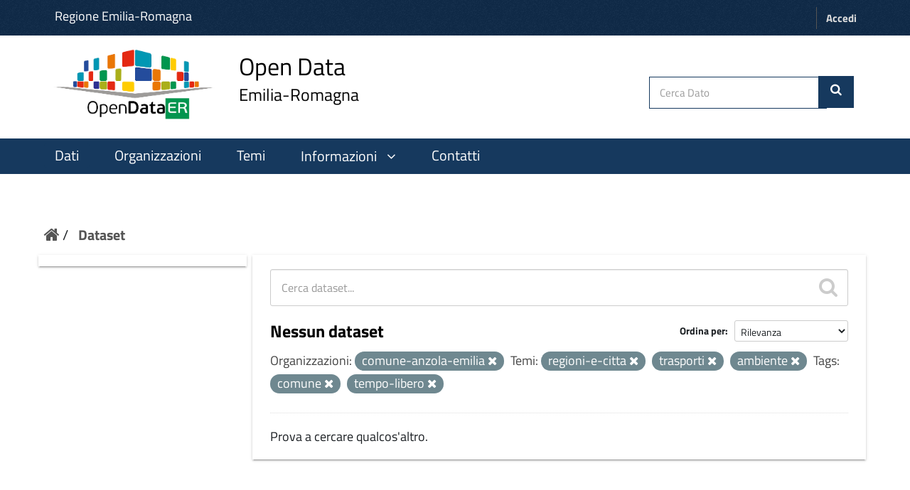

--- FILE ---
content_type: text/html; charset=utf-8
request_url: https://dati.emilia-romagna.it/dataset?groups=regioni-e-citta&tags=comune&groups=trasporti&tags=tempo-libero&amp=&groups=ambiente&_tags_limit=0&organization=comune-anzola-emilia
body_size: 17801
content:
<!DOCTYPE html>
<!--[if IE 9]> <html lang="it" class="ie9"> <![endif]-->
<!--[if gt IE 8]><!--> <html lang="it"> <!--<![endif]-->
  <head>
    <!--[if lte ie 8]><script type="text/javascript" src="/fanstatic/vendor/:version:2023-01-31T10:30:16.56/html5.min.js"></script><![endif]-->
<link rel="stylesheet" type="text/css" href="/fanstatic/vendor/:version:2023-01-31T10:30:16.56/select2/select2.min.css" />
<link rel="stylesheet" type="text/css" href="/fanstatic/css/:version:2024-10-03T12:22:55.42/green.css" />
<link rel="stylesheet" type="text/css" href="/fanstatic/vendor/:version:2023-01-31T10:30:16.56/font-awesome/css/font-awesome.min.css" />
<!--[if ie 7]><link rel="stylesheet" type="text/css" href="/fanstatic/vendor/:version:2023-01-31T10:30:16.56/font-awesome/css/font-awesome-ie7.min.css" /><![endif]-->
<link rel="stylesheet" type="text/css" href="/fanstatic/ckanext-harvest/:version:2023-01-30T14:06:21.65/styles/harvest.css" />
<link rel="stylesheet" type="text/css" href="/fanstatic/opendatarer/:version:2023-02-02T11:57:21/css/ita-bootstrap.css" />

    <meta charset="utf-8" />
      <meta name="generator" content="ckan 2.8.9" />
      <meta name="viewport" content="width=device-width, initial-scale=1.0">
    <title>Dataset - CKAN Regione Emilia Romagna</title>

    
    
    <link rel="shortcut icon" href="/images/icons/ckan.ico" />
    
    
        <link rel="alternate" type="text/n3" href="https://dati.emilia-romagna.it/catalog.n3"/>
        <link rel="alternate" type="text/ttl" href="https://dati.emilia-romagna.it/catalog.ttl"/>
        <link rel="alternate" type="application/rdf+xml" href="https://dati.emilia-romagna.it/catalog.xml"/>
        <link rel="alternate" type="application/ld+json" href="https://dati.emilia-romagna.it/catalog.jsonld"/>
    

   
    
  
      
    
  


    
    


   <link rel="stylesheet" href="/css/multilang.css" type="text/css">


    
      
      
    
  
    
  <link rel="stylesheet" href="/opendatarer_theme_v3.css" />

<!-- Matomo -->
<script>
	var _paq = window._paq = window._paq || [];
	/* tracker methods like "setCustomDimension" should be called before "trackPageView" */
	_paq.push(['trackPageView']);
	_paq.push(['enableLinkTracking']);
	(function() {
		var u="https://analytics.lepida.it/";
		_paq.push(['setTrackerUrl', u+'matomo.php']);
		_paq.push(['setSiteId', '9']);
		var d=document, g=d.createElement('script'), s=d.getElementsByTagName('script')[0];
		g.async=true; g.src=u+'matomo.js'; s.parentNode.insertBefore(g,s);
	})();
</script>
<noscript>
	<p>
		<img referrerpolicy="no-referrer-when-downgrade" src="https://analytics.lepida.it/matomo.php?idsite=9&amp;rec=1" style="border:0;" alt="" />
	</p>
</noscript>
<!-- End Matomo -->


  </head>

  
  <body data-site-root="https://dati.emilia-romagna.it/" data-locale-root="https://dati.emilia-romagna.it/" >

    
    <div class="hide"><a href="#content">Salta al contenuto</a></div>
  

  
     
<header class="account-masthead">
  <div class="container">
      <a class="RER" href="http://www.regione.emilia-romagna.it" target="_blank" style="color:white; font-weight:500"> Regione Emilia-Romagna </a>
    
       
    <nav class="account not-authed">
      <ul class="list-unstyled">
        
        <li><a href="/user/login">Accedi</a></li>
        
      </ul>
    </nav>
     
	
  </div>
</header>





<div id ="portal-header" class="container-fluid">
<!-- style="background-color:white; height:150px; line-height: 150px; vertical-align: middle; "> -->
  <div id="rer_bar" role="banner" class="container no-padding">
    <div class="row">
      <div class="span10">
	<a style="margin-top:0; margin-bottom:8px" class="logo navbar-btn pull-left" href="http://dati.emilia-romagna.it/" title="Home">
	
	<!-- ALBERTO - Logo
	<img src="http://dati.emilia-romagna.it/sites/default/files/datiERit2.png" alt="Home"/>
	-->
	<img src="/base/images/datiERit.png" alt="Home"/>
	
	</a>
<a style="margin-top:0" class="logo navbar-btn pull-left" href="http://dati.emilia-romagna.it/" title="Home">

	<span class="title-with-subtitle" style="">
		<span>Open Data</span>		<span class="subtitle">Emilia-Romagna</span>
	</span>
	</a>
	</div>
	
      

     <div class="cerca" style=" padding:39px 5px 0 0">
     
	<form class="section site-search simple-input" action="/dataset" method="get">
          <div class="field">
            <label for="field-sitewide-search">Cerca Dato</label>
            <input id="field-sitewide-search" type="text" name="q" placeholder="Cerca Dato" />
            <button class="btn-search" type="submit" style= "margin-right: 20px"><i class="icon-search"></i></button>
          </div>
        </form>

	
	 </div>


    </div>
  </div>
</div>


<header class="navbar navbar-static-top masthead">
    
  <div class="container">
    <div class="navbar-right">
      <button data-target="#main-navigation-toggle" data-toggle="collapse" class="navbar-toggle collapsed" type="button">
        <span class="fa fa-bars"></span>
      </button>
    </div>
    <hgroup class="header-image navbar-left">
      

    </hgroup>

    <div class="collapse navbar-collapse" id="main-navigation-toggle">
      
      <nav class="section navigation">
        <ul class="nav nav-pills">
          

<style>.collapse{display:block;} 
</style>


<script src="https://ajax.googleapis.com/ajax/libs/jquery/3.2.1/jquery.min.js"></script>
<script>
  $(document).ready(function(){
	  $("#batton").click(function(){
		  $("#pp").slideToggle(function () {
			  if ($("#ii").hasClass("fa-angle-down")) {
					  $("#ii").removeClass("fa-angle-down");
					  $("#ii").addClass("fa-angle-up");
					  					 } else {
					  $("#ii").removeClass("fa-angle-up");
					  $('#ii').addClass("fa-angle-down");
					  $('#batton').css({'background-color':'inherit'})
					 }								
	  });
	  });
  });


$(document).ready(function(){
	  $("#botton").click(function(){
		  $("#ppo").slideToggle();
 		if ($('[role=main]').hasClass("giu")) {
			$('[role=main]').removeClass("giu");
		  }
		  else {
			$('[role=main]').addClass("giu");
		  }
	  });
  });


  </script>


  <li class="active"><a href="/dataset">Dati</a></li><li><a href="/organization">Organizzazioni</a></li><li><a href="/group">Temi</a></li>

  <li>
	<a id="batton"style="cursor:pointer"><span>Informazioni</span>
		<i id="ii" class="fa fa-angle-down" aria-hidden="true" style="padding-left:10px"></i>
	</a>
			<!-- ALBERTO - 2024-05-28 - Nuovi colori regionali
			<span id="pp" style="float:left;display: none; background-color:#D85650;     margin-top: 3px;"> -->
			<span id="pp" style="float:left;display: none; background-color:#16395e;     margin-top: 3px;">
					<ul class="menu navbar-nav nav nav-pills pull-left aaa" style="font-size:18px;margin-right:0 ">
						<li>
							<a href="/informazioni/opendata">Come si fa OpenData</a>
						</li>
						<li style= "margin-left:0">
							<a href="/informazioni/sviluppatori" >Sviluppatori</a>
						</li>
					</ul>
		</span>
</li>
<li>
	<a href="/contatti" >Contatti</a>
</li>



        </ul>
      </nav>
       


	
    </div>
  </div>
</header>

  
    <div role="main">
      <div id="content" class="container">
        
          
            <div class="flash-messages">
              
                
              
            </div>
          

          
            <div class="toolbar">
              
                
                  <ol class="breadcrumb">
                    
<li class="home"><a href="/"><i class="icon-home"></i><span> Home</span></a></li>
                    
  <li class="active"><a href="/dataset">Dataset</a></li>

                  </ol>
                
              
            </div>
          

          <div class="row wrapper">

            
            
            

            
              <div class="primary col-xs-9">
                
                
  <section class="module">
    <div class="module-content">
      
        
      
      
        
        
        







<form id="dataset-search-form" class="search-form" method="get" data-module="select-switch">

  
    <div class="search-input control-group search-giant">
      <input type="text" class="search" name="q" value="" autocomplete="off" placeholder="Cerca dataset...">
      
      <button type="submit" value="search">
        <i class="icon-search"></i>
        <span>Submit</span>
      </button>
      
    </div>
  

  
    <span>
  
  

  
    
      
  <input type="hidden" name="groups" value="regioni-e-citta" />

    
  
    
      
  <input type="hidden" name="tags" value="comune" />

    
  
    
      
  <input type="hidden" name="groups" value="trasporti" />

    
  
    
      
  <input type="hidden" name="tags" value="tempo-libero" />

    
  
    
      
  <input type="hidden" name="groups" value="ambiente" />

    
  
    
      
  <input type="hidden" name="organization" value="comune-anzola-emilia" />

    
  
</span>
  

  
    
      <div class="form-select control-group control-order-by">
        <label for="field-order-by">Ordina per</label>
        <select id="field-order-by" name="sort">
          
            
              <option value="score desc, metadata_modified desc" selected="selected">Rilevanza</option>
            
          
            
              <option value="title_string asc">Nome crescente</option>
            
          
            
              <option value="title_string desc">Nome decrescente</option>
            
          
            
              <option value="metadata_modified desc">Ultima modifica</option>
            
          
            
          
        </select>
        
        <button class="btn js-hide" type="submit">Vai</button>
        
      </div>
    
  

  
    
      <h2>

  
  
  
  

Nessun dataset</h2>
    
  

  
    
      <p class="filter-list">
        
          
          <span class="facet">Organizzazioni:</span>
          
            <span class="filtered pill">comune-anzola-emilia
              <a href="dataset?groups=regioni-e-citta&amp;tags=comune&amp;groups=trasporti&amp;tags=tempo-libero&amp;amp=&amp;groups=ambiente&amp;_tags_limit=0" class="remove" title="Rimuovi"><i class="icon-remove"></i></a>
            </span>
          
        
          
          <span class="facet">Temi:</span>
          
            <span class="filtered pill">regioni-e-citta
              <a href="dataset?tags=comune&amp;groups=trasporti&amp;tags=tempo-libero&amp;amp=&amp;groups=ambiente&amp;_tags_limit=0&amp;organization=comune-anzola-emilia" class="remove" title="Rimuovi"><i class="icon-remove"></i></a>
            </span>
          
            <span class="filtered pill">trasporti
              <a href="dataset?groups=regioni-e-citta&amp;tags=comune&amp;tags=tempo-libero&amp;amp=&amp;groups=ambiente&amp;_tags_limit=0&amp;organization=comune-anzola-emilia" class="remove" title="Rimuovi"><i class="icon-remove"></i></a>
            </span>
          
            <span class="filtered pill">ambiente
              <a href="dataset?groups=regioni-e-citta&amp;tags=comune&amp;groups=trasporti&amp;tags=tempo-libero&amp;amp=&amp;_tags_limit=0&amp;organization=comune-anzola-emilia" class="remove" title="Rimuovi"><i class="icon-remove"></i></a>
            </span>
          
        
          
          <span class="facet">Tags:</span>
          
            <span class="filtered pill">comune
              <a href="dataset?groups=regioni-e-citta&amp;groups=trasporti&amp;tags=tempo-libero&amp;amp=&amp;groups=ambiente&amp;_tags_limit=0&amp;organization=comune-anzola-emilia" class="remove" title="Rimuovi"><i class="icon-remove"></i></a>
            </span>
          
            <span class="filtered pill">tempo-libero
              <a href="dataset?groups=regioni-e-citta&amp;tags=comune&amp;groups=trasporti&amp;amp=&amp;groups=ambiente&amp;_tags_limit=0&amp;organization=comune-anzola-emilia" class="remove" title="Rimuovi"><i class="icon-remove"></i></a>
            </span>
          
        
      </p>     
      <a class="show-filters btn">Risultati del Filtro</a>
    
  

</form>


   <p class="extra">Prova a cercare qualcos'altro.</p> 



      
      
        

  

      
    </div>

    
      
    
  </section>

  

  

              </div>
            

            
              <aside class="secondary col-xs-3">
                
                
<div class="filters">
  <div>
    
      
      
      

  
  
    
  

      
    
      
      
      

  
  
    
  

      
    
      
      
    
      
      
    
      
      
    
      
      
    
      
      
    
  </div>
  <a class="close no-text hide-filters"><i class="icon-remove-sign"></i><span class="text">close</span></a>
</div>

              </aside>
            
          </div>
        
      </div>
    </div>
  
    <footer class="site-footer" style="text-align:center">
  <div class="container">
    
<div class="row">
      <div class="col-xs-12 footer-links">
        


<!-- ALBERTO - Revisione footer -->
<div class="row">
	<div class="colonna-1-di-4">
		<a href="http://digitale.regione.emilia-romagna.it">
			<img src="https://digitale.regione.emilia-romagna.it/impostazioni/immagini/logo_ader_bianco_footer.png/@@images/image-250-71a42b2347e66feb7e367d987373ef53.png" title="logo ader" width="250" alt="Logo-AgendaDigitale" class="image-inline">
		</a>
	</div>
	<div class="colonna-1-di-4">
		<a href="http://www.regione.emilia-romagna.it">
			<!--img class="img-responsive" style="padding-top:20px" width="400" src="http://dati.emilia-romagna.it/sites/default/files/Regione_BIANCO.png" alt="Logo Regione Emilia Romagna"-->
			<img class="img-responsive" style="padding-top:20px" width="400" src="/base/images/Regione_BIANCO.png" alt="Logo Regione Emilia Romagna">
		</a>
	</div>
	<div class="colonna-1-di-4">
		<a href="http://www.lepida.it">
			<img src="/base/images/lepida_logo_viola_trasparente.png" width="250" height="100">
		</a>
	</div>
</div>
<div class="row">
	<div class="colonna-1-di-2">
		Seguici
		<hr />
		<p>
			<ul class="footer-social">
				<li>
					<a class="fb" title="facebook" href="https://www.facebook.com/agendadigitaleER/" target="_blank" rel="noopener noreferrer">
						<span class="social"></span>
					</a>
				</li>
				<li>
					<a class="tw" title="twitter" href="https://twitter.com/Agendadigitaler" target="_blank" rel="noopener noreferrer">
						<span class="social"></span>
					</a>
				</li>
				<!-- li>
					<a class="medium" title="medium" href="https://medium.com/digital-thinkers" target="_blank" rel="noopener noreferrer">
						<span class="social"></span>
					</a>
				</li -->
				<li>
					<a href="http://digitale.regione.emilia-romagna.it/rss-dal-portale" class="rss" title="rss">
						<span class="social"></span>
					</a>
				</li>
				<li>
					<a class="youtube" title="youtube" href="https://www.youtube.com/@agendadigitaledellemilia-r2593" target="_blank" rel="noopener noreferrer">
						<span class="social"></span>
					</a>
				</li>
				<li>
					<a class="instagram" title="instagram" href="https://www.instagram.com/agendadigitaleemiliaromagna/?hl=en">
						<span class="social"></span>
					</a>
				</li>
			</ul>
		</p>
	</div>
	<div class="colonna-1-di-2">
		Recapiti
		<hr />
		<p>
			<strong>
				Coordinamento Agenda Digitale
				<br />
				dell'Emilia-Romagna
			</strong>
			<br />
			Viale Aldo Moro, 38 <!-- 52 -->
			<br />
			40127 Bologna
		</p>
	</div>
</div>
<!-- hr />
<div class="row">
	<div class="colonna-1-di-4">
		<a href="http://www.lepida.it">
			<img src="/base/images/Logo_lepida_new.png" width="250" height="100">
		</a>
	</div>
	<div class="colonna-1-di-4">
	</div>
	<div class="colonna-1-di-4">
		<div class="row attribution" style="">
			
     <p><strong>Powered by</strong> <a class="hide-text ckan-footer-logo" href="http://ckan.org">CKAN</a>
        and <strong><a href="http://www.geo-solutions.it/">GeoSolutions</a></strong></p>
    
		</div>
	</div>
</div -->


          <div class="row">
        
      </div>
      
    </div>
    
  </div>

  
    
  
</footer>

  
    
    
    
  
    

      
  <script>document.getElementsByTagName('html')[0].className += ' js';</script>
<script type="text/javascript" src="/fanstatic/vendor/:version:2023-01-31T10:30:16.56/jquery.min.js"></script>
<script type="text/javascript" src="/fanstatic/vendor/:version:2023-01-31T10:30:16.56/:bundle:bootstrap/js/bootstrap.min.js;jed.min.js;moment-with-locales.min.js;select2/select2.min.js"></script>
<script type="text/javascript" src="/fanstatic/base/:version:2023-02-02T12:52:35/:bundle:plugins/jquery.inherit.min.js;plugins/jquery.proxy-all.min.js;plugins/jquery.url-helpers.min.js;plugins/jquery.date-helpers.min.js;plugins/jquery.slug.min.js;plugins/jquery.slug-preview.min.js;plugins/jquery.truncator.min.js;plugins/jquery.masonry.min.js;plugins/jquery.form-warning.min.js;plugins/jquery.images-loaded.min.js;sandbox.min.js;module.min.js;pubsub.min.js;client.min.js;notify.min.js;i18n.min.js;main.min.js;modules/select-switch.min.js;modules/slug-preview.min.js;modules/basic-form.min.js;modules/confirm-action.js;modules/api-info.min.js;modules/autocomplete.min.js;modules/custom-fields.min.js;modules/data-viewer.min.js;modules/table-selectable-rows.min.js;modules/resource-form.min.js;modules/resource-upload-field.min.js;modules/resource-reorder.min.js;modules/resource-view-reorder.min.js;modules/follow.min.js;modules/activity-stream.min.js;modules/dashboard.min.js;modules/resource-view-embed.min.js;view-filters.min.js;modules/resource-view-filters-form.min.js;modules/resource-view-filters.min.js;modules/table-toggle-more.min.js;modules/dataset-visibility.min.js;modules/media-grid.min.js;modules/image-upload.min.js;modules/followers-counter.min.js"></script></body>
</html>